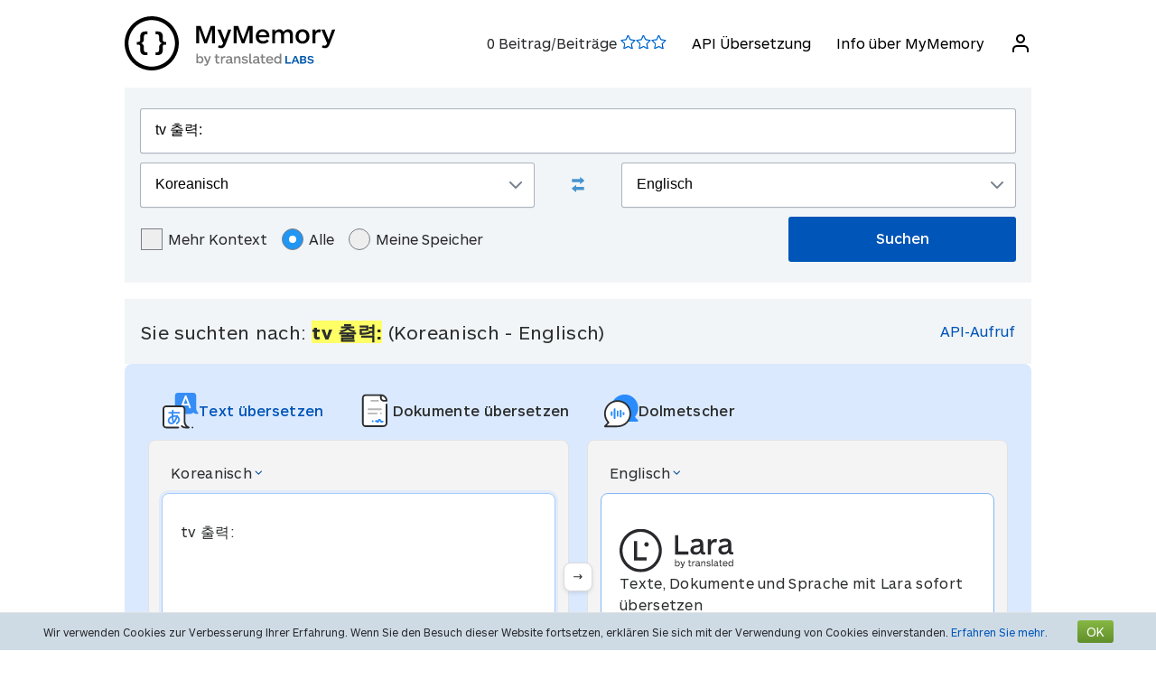

--- FILE ---
content_type: text/html; charset=UTF-8
request_url: https://mymemory.translated.net/de/Koreanisch/Englisch/tv-%EC%B6%9C%EB%A0%A5%3A
body_size: 11352
content:
<html lang="de">
<head>
    <title>Tv 출력: - Koreanisch - Englisch Übersetzung und Beispiele</title>
    <meta http-equiv="Content-Type" content="text/html;charset=UTF-8"/>
    <meta http-equiv="content-language" content="de"/>
        <meta name="viewport" content="width=device-width"/>
    <meta name="robots" content="index, follow">    <link rel="canonical" href="https://mymemory.translated.net/de/Koreanisch/Englisch/tv-%EC%B6%9C%EB%A0%A5%3A"/>
        <link rel="apple-touch-icon" sizes="180x180" href="/public/img/favicon-16x16.png">
    <link rel="icon" type="image/png" sizes="32x32" href="/public/img/favicon-32x32.png">
    <link rel="icon" type="image/png" sizes="16x16" href="/public/img/favicon-16x16.png">
    <link rel="mask-icon" href="/public/img/safari-pinned-tab.svg" color="#5bbad5">
    <meta name="msapplication-TileColor" content="#da532c">
    <meta name="theme-color" content="#ffffff">
    <link href="/public/css/src/mym-translated.css?v=20191128" rel="stylesheet" type="text/css"/>
    <!-- Google Tag Manager -->
        <script>(function(w,d,s,l,i){w[l]=w[l]||[];w[l].push({'gtm.start':
        new Date().getTime(),event:'gtm.js'});var f=d.getElementsByTagName(s)[0],
        j=d.createElement(s),dl=l!='dataLayer'?'&l='+l:'';j.async=true;j.src=
        'https://www.googletagmanager.com/gtm.js?id='+i+dl;f.parentNode.insertBefore(j,f);
        })(window,document,'script','dataLayer','GTM-5M6Q96G');</script>
        <!-- End Google Tag Manager --></head>

<body class="s" data-ui-lang="de">
<!-- Google Tag Manager (noscript) -->
        <noscript><iframe src="https://www.googletagmanager.com/ns.html?id=GTM-5M6Q96G"
        height="0" width="0" style="display:none;visibility:hidden"></iframe></noscript>
        <!-- End Google Tag Manager (noscript) --><header class="header--standard header header--not-bottom header--pinned header--top">
    <div class="layout layout--norow">
        <a href="https://mymemory.translated.net" class="logo">
            <img src="/public/img/mym_logo_horizontal.svg" class="img-logo" />
        </a>
        <input id="input-hamburger" type="checkbox" />
        <label for="input-hamburger"><i class="icon  ">
                <svg width="24px" height="24px" viewBox="0 0 24 24" version="1.1" xmlns="http://www.w3.org/2000/svg" xmlns:xlink="http://www.w3.org/1999/xlink"><g stroke="none" strokewidth="1" class="icon__fill" fill-rule="evenodd">
                        <path d="M3,13 C2.44771525,13 2,12.5522847 2,12 C2,11.4477153 2.44771525,11 3,11 L21,11 C21.5522847,11 22,11.4477153 22,12 C22,12.5522847 21.5522847,13 21,13 L3,13 Z M3,7 C2.44771525,7 2,6.55228475 2,6 C2,5.44771525 2.44771525,5 3,5 L21,5 C21.5522847,5 22,5.44771525 22,6 C22,6.55228475 21.5522847,7 21,7 L3,7 Z M3,19 C2.44771525,19 2,18.5522847 2,18 C2,17.4477153 2.44771525,17 3,17 L21,17 C21.5522847,17 22,17.4477153 22,18 C22,18.5522847 21.5522847,19 21,19 L3,19 Z" id="path-1"></path>
                    </g></svg></i><i class="icon  ">
                <svg width="24px" height="24px" viewBox="0 0 24 24" version="1.1" xmlns="http://www.w3.org/2000/svg" xmlns:xlink="http://www.w3.org/1999/xlink"><g stroke="none" strokewidth="1" class="icon__fill" fill-rule="evenodd">
                        <path d="M13.4142136,12 L18.7071068,17.2928932 C19.0976311,17.6834175 19.0976311,18.3165825 18.7071068,18.7071068 C18.3165825,19.0976311 17.6834175,19.0976311 17.2928932,18.7071068 L12,13.4142136 L6.70710678,18.7071068 C6.31658249,19.0976311 5.68341751,19.0976311 5.29289322,18.7071068 C4.90236893,18.3165825 4.90236893,17.6834175 5.29289322,17.2928932 L10.5857864,12 L5.29289322,6.70710678 C4.90236893,6.31658249 4.90236893,5.68341751 5.29289322,5.29289322 C5.68341751,4.90236893 6.31658249,4.90236893 6.70710678,5.29289322 L12,10.5857864 L17.2928932,5.29289322 C17.6834175,4.90236893 18.3165825,4.90236893 18.7071068,5.29289322 C19.0976311,5.68341751 19.0976311,6.31658249 18.7071068,6.70710678 L13.4142136,12 Z" id="path-1"></path>
                    </g></svg></i>
        </label>

        <nav>
            <ol>
                <li>
                    <span id="scored"></span>
                </li>
                                    <li><a href="/doc/spec.php">API Übersetzung</a></li>
                    <li><a href="/doc/">Info über MyMemory</a></li>
                
               <li id="userInfo" class="header__userInfo ">
    <a id="signin">
        <i class="icon">
            <svg width="24px" height="24px" viewBox="0 0 24 24" version="1.1" xmlns="http://www.w3.org/2000/svg" xmlns:xlink="http://www.w3.org/1999/xlink">
                <g stroke="none" strokewidth="1" class="icon__fill" fill-rule="evenodd">
                        <path d="M21,21 C21,21.5522847 20.5522847,22 20,22 C19.4477153,22 19,21.5522847 19,21 L19,19 C19,17.3431458 17.6568542,16 16,16 L8,16 C6.34314575,16 5,17.3431458 5,19 L5,21 C5,21.5522847 4.55228475,22 4,22 C3.44771525,22 3,21.5522847 3,21 L3,19 C3,16.2385763 5.23857625,14 8,14 L16,14 C18.7614237,14 21,16.2385763 21,19 L21,21 Z M12,12 C9.23857625,12 7,9.76142375 7,7 C7,4.23857625 9.23857625,2 12,2 C14.7614237,2 17,4.23857625 17,7 C17,9.76142375 14.7614237,12 12,12 Z M12,10 C13.6568542,10 15,8.65685425 15,7 C15,5.34314575 13.6568542,4 12,4 C10.3431458,4 9,5.34314575 9,7 C9,8.65685425 10.3431458,10 12,10 Z" id="path-1">
                        </path>
                    </g>
            </svg>
        </i>
        <span>Anmelden</span>
    </a>
</li>        </nav>
    </div>
</header>
<section class="section--overflow">
    <div class="layout">
        <div class="contact-form">
            <div class="select-with-icon__wrapper">
                <form action="/search.php" method="get" name="filter_form" id="f" class="row_form_inline">
                    <div class="input-area">
                        <input type="hidden" name="lang" value="de"/>
                        <input class="input2" id="text" name="q" type="text" value="tv 출력:">
                        <div class="source_target">
                            <div class="icon__wrapper select-with-icon__wrapper">
                                <select id="select_source_mm" name="sl">

                                    <option value="Autodetect">Automatische Erkennung</option><option value="------" disabled="disabled">------</option><option value="af-ZA">Afrikaans</option><option value="sq-AL">Albanisch</option><option value="am-ET">Amharisch</option><option value="ar-SA">Arabisch</option><option value="hy-AM">Armenisch</option><option value="az-AZ">Aserbaijanisch</option><option value="bjs-BB">Bajan</option><option value="rm-RO">Balkan Gipsy</option><option value="eu-ES">Baskisch</option><option value="bem-ZM">Bemba</option><option value="bn-IN">Bengali</option><option value="bi-VU">Bislama</option><option value="bs-BA">Bosnisch</option><option value="br-FR">Bretonisch</option><option value="bg-BG">Bulgarisch</option><option value="my-MM">Burmesisch</option><option value="ceb-PH">Cebuano</option><option value="ch-GU">Chamorro</option><option value="ny-MW">Chewa</option><option value="zh-TW">Chinesisch (Traditionell)</option><option value="zh-CN">Chinesisch (Vereinfacht)</option><option value="de-DE">Deutsch</option><option value="de-CH">Deutsch (Schweiz)</option><option value="dz-BT">Dzongkha</option><option value="da-DK">Dänisch</option><option value="en-GB">Englisch</option><option value="eo-EU">Esperanto</option><option value="et-EE">Estnisch</option><option value="fn-FNG">Fanagalo</option><option value="fi-FI">Finnisch</option><option value="fr-FR">Französisch</option><option value="fo-FO">Färöisch</option><option value="gl-ES">Galizisch</option><option value="ka-GE">Georgisch</option><option value="el-GR">Griechisch</option><option value="grc-GR">Griechisch (Klassisch)</option><option value="gu-IN">Gujarati</option><option value="ha-NE">Hausa</option><option value="haw-US">Hawaiisch</option><option value="he-IL">Hebräisch</option><option value="hi-IN">Hindi</option><option value="nl-NL">Holländisch</option><option value="id-ID">Indonesisch</option><option value="kl-GL">Inuktitut (Grönländisch)</option><option value="ga-IE">Irisch Gälisch</option><option value="is-IS">Isländisch</option><option value="it-IT">Italienisch</option><option value="ja-JP">Japanisch</option><option value="jv-ID">Javanisch</option><option value="yi-YD">Jiddish</option><option value="kea-CV">Kabverdisch</option><option value="kab-DZ">Kabylen</option><option value="kn-IN">Kanaresisch</option><option value="ca-ES">Katalanisch</option><option value="kk-KZ">Kazakh</option><option value="qu-PE">Ketschua</option><option value="km-KM">Khmer</option><option value="rw-RW">Kinyarwanda</option><option value="rn-BI">Kirundi</option><option value="zdj-KM">Komorisch (Ngazidja)</option><option value="cop-EG">Koptisch</option><option selected="selected" value="ko-KR">Koreanisch</option><option value="aig-AG">Kreolisch Englisch (Antigua und Barbuda)</option><option value="gcl-GD">Kreolisch Englisch (Grenadisch)</option><option value="gyn-GY">Kreolisch Englisch (Guyanisch)</option><option value="jam-JM">Kreolisch Englisch (Jamaikanisch)</option><option value="vic-US">Kreolisch Englisch (Jungferninseln)</option><option value="svc-VC">Kreolisch Englisch (Vinzentinisch)</option><option value="bah-BS">Kreolisch Englisch(Bahamas)</option><option value="ht-HT">Kreolisch Französisch (Haitianisch)</option><option value="acf-LC">Kreolisch Französisch (Saint Lucianisch)</option><option value="crs-SC">Kreolisch Französisch (Seselwa)</option><option value="pov-GW">Kreolisch Portugiesisch (Oberguinea )</option><option value="hr-HR">Kroatisch</option><option value="ku-TR">Kurdisch</option><option value="ckb-IQ">Kurdisch Sorani</option><option value="ky-KG">Kyrgyz</option><option value="lo-LA">Lao</option><option value="la-VA">Latein</option><option value="lv-LV">Lettisch</option><option value="lt-LT">Litauisch</option><option value="lb-LU">Luxemburgisch</option><option value="mg-MG">Madagassisch</option><option value="ms-MY">Malaysisch</option><option value="dv-MV">Maledivisch</option><option value="mt-MT">Maltesisch</option><option value="gv-IM">Manx Gälisch</option><option value="mi-NZ">Maori</option><option value="mh-MH">Marshallesisch</option><option value="mk-MK">Mazedonisch</option><option value="men-SL">Mende</option><option value="mn-MN">Mongolisch</option><option value="mfe-MU">Morisyen</option><option value="ne-NP">Nepalesisch </option><option value="niu-NU">Niueanisch</option><option value="no-NO">Norwegisch</option><option value="ur-PK">Pakistanisch</option><option value="pau-PW">Palauisch</option><option value="pa-IN">Panjabi</option><option value="pap-CW">Papiamentu</option><option value="ps-PK">Pashto</option><option value="fa-IR">Persisch</option><option value="pis-SB">Pijin</option><option value="pl-PL">Polnisch</option><option value="pt-PT">Portugiesisch</option><option value="pot-US">Potawatomi</option><option value="ro-RO">Rumänisch</option><option value="ru-RU">Russisch</option><option value="sm-WS">Samoanisch</option><option value="sg-CF">Sango</option><option value="gd-GB">Schottisch Gälisch</option><option value="sv-SE">Schwedisch</option><option value="sr-RS">Serbisch</option><option value="sn-ZW">Shona</option><option value="si-LK">Sinhala</option><option value="sk-SK">Slowakisch</option><option value="sl-SI">Slowenisch</option><option value="so-SO">Somali</option><option value="st-ST">Sotho, Süden</option><option value="es-ES">Spanisch</option><option value="srn-SR">Sranantongo</option><option value="sw-SZ">Swahili</option><option value="syc-TR">Syrisch (Aramäisch)</option><option value="tg-TJ">Tadschik</option><option value="tl-PH">Tagalog</option><option value="tmh-DZ">Tamashek (Tuareg)</option><option value="ta-LK">Tamilisch</option><option value="te-IN">Telugu</option><option value="tet-TL">Tetum</option><option value="th-TH">Thai</option><option value="bo-CN">Tibetisch</option><option value="ti-TI">Tigrinya</option><option value="tpi-PG">Tok Pisin</option><option value="tkl-TK">Tokelauisch </option><option value="to-TO">Tongaisch</option><option value="cs-CZ">Tschechisch</option><option value="tn-BW">Tswana</option><option value="tk-TM">Turkmenisch</option><option value="tvl-TV">Tuvaluan</option><option value="tr-TR">Türkisch</option><option value="uk-UA">Ukrainisch</option><option value="ppk-ID">Uma</option><option value="hu-HU">Ungarisch</option><option value="uz-UZ">Usbekisch</option><option value="vi-VN">Vietnamesisch</option><option value="cy-GB">Walisisch</option><option value="wls-WF">Wallisianisch</option><option value="be-BY">Weißrussisch</option><option value="wo-SN">Wolof</option><option value="xh-ZA">Xhosa</option><option value="zu-ZA">Zulu</option>                                </select>
                                <div class="select-with-icon__right-icon">
                                    <svg width="14px" height="8px" viewBox="0 0 14 8"><g stroke="none" stroke-width="1" class="icon__fill" fill-rule="evenodd"><g transform="translate(-5.000000, -8.000000)" fill-rule="nonzero"><path d="M17.2928932,8.29289322 C17.6834175,7.90236893 18.3165825,7.90236893 18.7071068,8.29289322 C19.0976311,8.68341751 19.0976311,9.31658249 18.7071068,9.70710678 L12.7071068,15.7071068 C12.3165825,16.0976311 11.6834175,16.0976311 11.2928932,15.7071068 L5.29289322,9.70710678 C4.90236893,9.31658249 4.90236893,8.68341751 5.29289322,8.29289322 C5.68341751,7.90236893 6.31658249,7.90236893 6.70710678,8.29289322 L12,13.5857864 L17.2928932,8.29289322 Z"></path></g></g></svg>
                                </div>
                            </div>
                            <div class="swap-language"><span class="icon-swap" id="swp-language"></span></div>
                            <div class="icon__wrapper select-with-icon__wrapper">
                                <select id="select_target_mm" name="tl">
                                    <option value="af-ZA">Afrikaans</option><option value="sq-AL">Albanisch</option><option value="am-ET">Amharisch</option><option value="ar-SA">Arabisch</option><option value="hy-AM">Armenisch</option><option value="az-AZ">Aserbaijanisch</option><option value="bjs-BB">Bajan</option><option value="rm-RO">Balkan Gipsy</option><option value="eu-ES">Baskisch</option><option value="bem-ZM">Bemba</option><option value="bn-IN">Bengali</option><option value="bi-VU">Bislama</option><option value="bs-BA">Bosnisch</option><option value="br-FR">Bretonisch</option><option value="bg-BG">Bulgarisch</option><option value="my-MM">Burmesisch</option><option value="ceb-PH">Cebuano</option><option value="ch-GU">Chamorro</option><option value="ny-MW">Chewa</option><option value="zh-TW">Chinesisch (Traditionell)</option><option value="zh-CN">Chinesisch (Vereinfacht)</option><option value="de-DE">Deutsch</option><option value="de-CH">Deutsch (Schweiz)</option><option value="dz-BT">Dzongkha</option><option value="da-DK">Dänisch</option><option selected="selected" value="en-GB">Englisch</option><option value="eo-EU">Esperanto</option><option value="et-EE">Estnisch</option><option value="fn-FNG">Fanagalo</option><option value="fi-FI">Finnisch</option><option value="fr-FR">Französisch</option><option value="fo-FO">Färöisch</option><option value="gl-ES">Galizisch</option><option value="ka-GE">Georgisch</option><option value="el-GR">Griechisch</option><option value="grc-GR">Griechisch (Klassisch)</option><option value="gu-IN">Gujarati</option><option value="ha-NE">Hausa</option><option value="haw-US">Hawaiisch</option><option value="he-IL">Hebräisch</option><option value="hi-IN">Hindi</option><option value="nl-NL">Holländisch</option><option value="id-ID">Indonesisch</option><option value="kl-GL">Inuktitut (Grönländisch)</option><option value="ga-IE">Irisch Gälisch</option><option value="is-IS">Isländisch</option><option value="it-IT">Italienisch</option><option value="ja-JP">Japanisch</option><option value="jv-ID">Javanisch</option><option value="yi-YD">Jiddish</option><option value="kea-CV">Kabverdisch</option><option value="kab-DZ">Kabylen</option><option value="kn-IN">Kanaresisch</option><option value="ca-ES">Katalanisch</option><option value="kk-KZ">Kazakh</option><option value="qu-PE">Ketschua</option><option value="km-KM">Khmer</option><option value="rw-RW">Kinyarwanda</option><option value="rn-BI">Kirundi</option><option value="zdj-KM">Komorisch (Ngazidja)</option><option value="cop-EG">Koptisch</option><option value="ko-KR">Koreanisch</option><option value="aig-AG">Kreolisch Englisch (Antigua und Barbuda)</option><option value="gcl-GD">Kreolisch Englisch (Grenadisch)</option><option value="gyn-GY">Kreolisch Englisch (Guyanisch)</option><option value="jam-JM">Kreolisch Englisch (Jamaikanisch)</option><option value="vic-US">Kreolisch Englisch (Jungferninseln)</option><option value="svc-VC">Kreolisch Englisch (Vinzentinisch)</option><option value="bah-BS">Kreolisch Englisch(Bahamas)</option><option value="ht-HT">Kreolisch Französisch (Haitianisch)</option><option value="acf-LC">Kreolisch Französisch (Saint Lucianisch)</option><option value="crs-SC">Kreolisch Französisch (Seselwa)</option><option value="pov-GW">Kreolisch Portugiesisch (Oberguinea )</option><option value="hr-HR">Kroatisch</option><option value="ku-TR">Kurdisch</option><option value="ckb-IQ">Kurdisch Sorani</option><option value="ky-KG">Kyrgyz</option><option value="lo-LA">Lao</option><option value="la-VA">Latein</option><option value="lv-LV">Lettisch</option><option value="lt-LT">Litauisch</option><option value="lb-LU">Luxemburgisch</option><option value="mg-MG">Madagassisch</option><option value="ms-MY">Malaysisch</option><option value="dv-MV">Maledivisch</option><option value="mt-MT">Maltesisch</option><option value="gv-IM">Manx Gälisch</option><option value="mi-NZ">Maori</option><option value="mh-MH">Marshallesisch</option><option value="mk-MK">Mazedonisch</option><option value="men-SL">Mende</option><option value="mn-MN">Mongolisch</option><option value="mfe-MU">Morisyen</option><option value="ne-NP">Nepalesisch </option><option value="niu-NU">Niueanisch</option><option value="no-NO">Norwegisch</option><option value="ur-PK">Pakistanisch</option><option value="pau-PW">Palauisch</option><option value="pa-IN">Panjabi</option><option value="pap-CW">Papiamentu</option><option value="ps-PK">Pashto</option><option value="fa-IR">Persisch</option><option value="pis-SB">Pijin</option><option value="pl-PL">Polnisch</option><option value="pt-PT">Portugiesisch</option><option value="pot-US">Potawatomi</option><option value="ro-RO">Rumänisch</option><option value="ru-RU">Russisch</option><option value="sm-WS">Samoanisch</option><option value="sg-CF">Sango</option><option value="gd-GB">Schottisch Gälisch</option><option value="sv-SE">Schwedisch</option><option value="sr-RS">Serbisch</option><option value="sn-ZW">Shona</option><option value="si-LK">Sinhala</option><option value="sk-SK">Slowakisch</option><option value="sl-SI">Slowenisch</option><option value="so-SO">Somali</option><option value="st-ST">Sotho, Süden</option><option value="es-ES">Spanisch</option><option value="srn-SR">Sranantongo</option><option value="sw-SZ">Swahili</option><option value="syc-TR">Syrisch (Aramäisch)</option><option value="tg-TJ">Tadschik</option><option value="tl-PH">Tagalog</option><option value="tmh-DZ">Tamashek (Tuareg)</option><option value="ta-LK">Tamilisch</option><option value="te-IN">Telugu</option><option value="tet-TL">Tetum</option><option value="th-TH">Thai</option><option value="bo-CN">Tibetisch</option><option value="ti-TI">Tigrinya</option><option value="tpi-PG">Tok Pisin</option><option value="tkl-TK">Tokelauisch </option><option value="to-TO">Tongaisch</option><option value="cs-CZ">Tschechisch</option><option value="tn-BW">Tswana</option><option value="tk-TM">Turkmenisch</option><option value="tvl-TV">Tuvaluan</option><option value="tr-TR">Türkisch</option><option value="uk-UA">Ukrainisch</option><option value="ppk-ID">Uma</option><option value="hu-HU">Ungarisch</option><option value="uz-UZ">Usbekisch</option><option value="vi-VN">Vietnamesisch</option><option value="cy-GB">Walisisch</option><option value="wls-WF">Wallisianisch</option><option value="be-BY">Weißrussisch</option><option value="wo-SN">Wolof</option><option value="xh-ZA">Xhosa</option><option value="zu-ZA">Zulu</option>                                </select>
                                <div class=" select-with-icon__right-icon">
                                    <svg width="14px" height="8px" viewBox="0 0 14 8"><g stroke="none" stroke-width="1" class="icon__fill" fill-rule="evenodd"><g transform="translate(-5.000000, -8.000000)" fill-rule="nonzero"><path d="M17.2928932,8.29289322 C17.6834175,7.90236893 18.3165825,7.90236893 18.7071068,8.29289322 C19.0976311,8.68341751 19.0976311,9.31658249 18.7071068,9.70710678 L12.7071068,15.7071068 C12.3165825,16.0976311 11.6834175,16.0976311 11.2928932,15.7071068 L5.29289322,9.70710678 C4.90236893,9.31658249 4.90236893,8.68341751 5.29289322,8.29289322 C5.68341751,7.90236893 6.31658249,7.90236893 6.70710678,8.29289322 L12,13.5857864 L17.2928932,8.29289322 Z"></path></g></g></svg>
                                </div>
                            </div>
                        </div>
                        <div class="search-area">
                            <div class="advanced-search-radio hidemobile">
                                <label class="container">Mehr Kontext                                    <input type="checkbox" id="concordancer_check" name="concordancer"  value="1" >
                                    <span class="checkmark"></span>
                                </label>
                                    <label class="container">Alle                                        <input id="concordancer_radio" type=radio name="ownerFilter" value="all" checked/>
                                        <span class="radiobtn"></span>
                                    </label>                        
                                    <label class="container">Meine Speicher                                        <input id="concordancer_radio" type=radio name="ownerFilter" id="only-my-memory" value="mine" />
                                        <span class="radiobtn"></span>
                                    </label>
                                  

                            </div>
                            <input id="search-button" class="button search-button--results" type="submit" value="Suchen"/>
                        </div>
                    </div>
                </form>
            </div>
        </div>
    </div>
</section>

<section class="section--overflow">
    </section>

<section class="section--overflow distance--top-18">
    <div class="layout">
        <div class="contact-form">
            <div id="box_search_title" class="adshook">
                <a name="search" class="search_again_anchor hidedesktop"></a>
                <h1 class="search_title">Sie suchten nach: <i>tv 출력:</i> (Koreanisch  - Englisch) </h1>
                <ul class="mn2liv hidemobile">
                    <li><a rel="nofollow" target="_blank" href="https://api.mymemory.translated.net/get?q=tv 출력:&langpair=ko|en">API-Aufruf</a></li>                    
                </ul>
            </div><!-- // - box_search_title -->
        </div>

    </div>
</section>

<script>
    document.getElementById("text").value = "tv 출력:";
</script>

<section lang="layout--overflow">
<div class="layout">
<head>
  <meta charset="utf-8">
  <meta name="viewport" content="width=device-width, initial-scale=1">
  <link rel="stylesheet" href="https://mymemory.translated.net/public/css/src/lara-style.css">
</head>

<div class="feature-container">
  <div class="lara-menu-feature">
    <a href="https://laratranslate.com/übersetzer?sourceApp=mymemory" target="_blank" class="lara-item-feature">
        <img src="https://mymemory.translated.net/public/img/translate-icon.svg" alt="Übersetzer" />
	    <p class="lara-item-text-feature-first">
        <span class="desktop-text">Text übersetzen</span>
        <span class="mobile-text">Text</span>
      </p>
    </a>
    <a href="https://laratranslate.com/übersetzer/dokument?sourceApp=mymemory" target="_blank" class="lara-item-feature">
            <img src="https://mymemory.translated.net/public/img/document-icon.svg" alt="Übersetzer dokument" />
	    <p class="lara-item-text-feature-second">
        <span class="desktop-text">Dokumente übersetzen</span>
        <span class="mobile-text">Dok.</span>
      </p>
    </a>
    <a href="https://laralive.com/übersetzer/dolmetscherin?sourceApp=mymemory" target="_blank" class="lara-item-feature">
            <img src="https://mymemory.translated.net/public/img/chat-icon.svg" alt="Übersetzer dolmetscherin" />
	    <p class="lara-item-text-feature-third">
        <span class="desktop-text">Dolmetscher</span>
        <span class="mobile-text">Sprache</span>
      </p>
    </a>
  </div>
  <div class="feature-translator-container"
    onclick="window.location.href='https://laratranslate.com/übersetzer?sourceApp=mymemory&source=ko&target=en&text=tv 출력:';"
    style="cursor: pointer;">
    <div class="translator-card-item">
      <a href="https://laratranslate.com/übersetzer?sourceApp=mymemory&source=ko&target=en&text=tv 출력:"
        class="translator-card-item-text" onclick="event.stopPropagation();">
        <p>Koreanisch</p>
              <img src="https://mymemory.translated.net/public/img/chevron-icon.svg" alt="Übersetzer" />
      </a>
      <div class="translator-card-item-source">
        <p>tv 출력:</p>
      </div>
    </div>
    <div style="position: relative;">
      <div class="translator-card-arrow">
              <img src="https://mymemory.translated.net/public/img/arrow.svg" alt="Übersetzer" />
      </div>
    </div>
    <div class="translator-card-item-second">
      <a href="https://laratranslate.com/übersetzer?sourceApp=mymemory&source=ko&target=en&text=tv 출력:"
        class="translator-card-item-text" onclick="event.stopPropagation();">
        <p>Englisch</p>
              <img src="https://mymemory.translated.net/public/img/chevron-icon.svg" alt="Übersetzer" />
      </a>
      <div class="translator-card-item-target">
        <div class="translator-card-item-target-content">
                    <img src="https://mymemory.translated.net/public/img/lara-logo.svg" alt="Übersetzer" />
		<div class="translator-card-item-target-text">
            <p>Texte, Dokumente und Sprache mit Lara sofort übersetzen</p>
          </div>
          <a href="https://laratranslate.com/übersetzer?sourceApp=mymemory&source=ko&target=en&text=tv 출력:" class="translator-button"
            onclick="event.stopPropagation();">Jetzt übersetzen</a>
        </div>
      </div>
    </div>
  </div>
</div>
</div>
</section>






    

    
    <section lang="layout--overflow">
        <div class="layout">
            <div class="human_trans_area">
            <div class="cl"></div>
                <div class=" layout__row row_container">
                    <h2>Menschliche Beiträge</h2>

                </div>
                <div class="layout__row row_container">
                    <p class="st">Von professionellen Übersetzern, Unternehmen, Websites und kostenlos verfügbaren Übersetzungsdatenbanken.</p>
                    <p class="add"><span class="icon-plus"></span><a class="trs">Übersetzung hinzufügen</a></p>
                </div>

                <div class="cl" id="output2"></div>

                <div class="row_container res_container layout__row hidemobile">
                    <div class="auto_cell auto_cell__title layout__col-4 layout__col-sm-12 layout__col-xs-12"><h3 >Koreanisch</h3></div>
                    <div class="auto_cell auto_cell__title layout__col-4 layout__col-sm-12 layout__col-xs-12"><h3 >Englisch</h3></div>
                    <div class="auto_cell auto_cell__title layout__col-4 layout__col-sm-12 layout__col-xs-12"><h3 >Info</h3></div>
                </div>
                <div>
                    <div id="insertArea" class="layout__row row_container">
                    </div>
                </div>


            <span id="results3"></span>

            <div id='resall'>
                <span id="results2"></span>
                                                <div class='res_row' data-id="460069418" data-twins="" data-twins-string="[]" data-id-customer="Public Web"  data-rating="5" data-source="Korean" data-target="English" >
                                            <div class="cl"></div><div class="ls">
                                                        <div class="res_container layout__row">
                                <!-- source segment -->
                                <div class='res_cell source layout__col-4 layout__col-sm-12 layout__col-xs-12'style="; word-break: break-word;">
                                    <h3 class="hidedesktop" >Koreanisch</h3>
                                    <p class="big" >
                                                                                <span class="text"><span style="background-color: #ffff66;">tv 출력:</span></span>
                                        
                                    </p></div>
                                <!-- translated segment -->
                                <div class='res_cell target layout__col-4 layout__col-sm-12 layout__col-xs-12' style="; word-break: break-word;">
                                    <h3 class="hidedesktop" >Englisch</h3>
                                    <p class="big" >
                                                                                <span class="text">tv output:</span>
                                                                              
                                                                                                                                    </span>
                                    </p>
                                </div>
                                <!-- segment info -->
                                <div style="" class="dtl info layout__col-4 layout__col-sm-12 layout__col-xs-12">
                                    <p class="box"  >
                                                        <span>Letzte Aktualisierung:                                                            <span style="font-size:inherit;">2024-04-13</span>
                                                        <br/>
                                                            <span style="display:inline-block" class="sizereset">
                                                                Nutzungshäufigkeit:                                                                 1                                                                <br/>
                                                                Qualität:                                                                <span class="Q"></span>
                                                            </span>
                                        <b><font size="2">

                                                                                            </font>
                                        </b>
                                        </span>
                                    </p>
                                </div>
                            </div>
                        </div>

                                    </div>
                

                                    <div class='res_row' data-id="461313968" data-twins="461313969,461313970,461313971,461313972,461313973,462883091,462883092,462883093,462883094,462883095,462883096,462883079,462883080,462883081,462883082,462883083,462883084,462883085,462883086,462883087,462883088,462883089,462883090,462883077,462883078,462883069,462883070,462883071,462883072,462883073,462883074,462883067,462883068,462883075,462883076,462882986,462882987,462882990,462882988,462882991,462882989,462882985,462882984,462882974,462882975,462882978,462882968,462882971,462882979,462882983,462882969,462882972,462882973,462882976,462882982,462882970,462882977,462882980,462882981,462882962,462882963,462882964,462882965,462882966,462882967,462882660,462882661,462882662,462882663,462882664,462882665,462882654,462882655,462882656,462882657,462882658,462882659,462882648,462882649,462882650,462882651,462882652,462882653,462882641,462882642,462882643,462882644,462882645,462882646,462882636,462882637" data-twins-string="{&quot;461313969&quot;:&quot;Public Web&quot;,&quot;461313970&quot;:&quot;Public Web&quot;,&quot;461313971&quot;:&quot;Public Web&quot;,&quot;461313972&quot;:&quot;Public Web&quot;,&quot;461313973&quot;:&quot;Public Web&quot;,&quot;462883091&quot;:&quot;Public Web&quot;,&quot;462883092&quot;:&quot;Public Web&quot;,&quot;462883093&quot;:&quot;Public Web&quot;,&quot;462883094&quot;:&quot;Public Web&quot;,&quot;462883095&quot;:&quot;Public Web&quot;,&quot;462883096&quot;:&quot;Public Web&quot;,&quot;462883079&quot;:&quot;Public Web&quot;,&quot;462883080&quot;:&quot;Public Web&quot;,&quot;462883081&quot;:&quot;Public Web&quot;,&quot;462883082&quot;:&quot;Public Web&quot;,&quot;462883083&quot;:&quot;Public Web&quot;,&quot;462883084&quot;:&quot;Public Web&quot;,&quot;462883085&quot;:&quot;Public Web&quot;,&quot;462883086&quot;:&quot;Public Web&quot;,&quot;462883087&quot;:&quot;Public Web&quot;,&quot;462883088&quot;:&quot;Public Web&quot;,&quot;462883089&quot;:&quot;Public Web&quot;,&quot;462883090&quot;:&quot;Public Web&quot;,&quot;462883077&quot;:&quot;Public Web&quot;,&quot;462883078&quot;:&quot;Public Web&quot;,&quot;462883069&quot;:&quot;Public Web&quot;,&quot;462883070&quot;:&quot;Public Web&quot;,&quot;462883071&quot;:&quot;Public Web&quot;,&quot;462883072&quot;:&quot;Public Web&quot;,&quot;462883073&quot;:&quot;Public Web&quot;,&quot;462883074&quot;:&quot;Public Web&quot;,&quot;462883067&quot;:&quot;Public Web&quot;,&quot;462883068&quot;:&quot;Public Web&quot;,&quot;462883075&quot;:&quot;Public Web&quot;,&quot;462883076&quot;:&quot;Public Web&quot;,&quot;462882986&quot;:&quot;Public Web&quot;,&quot;462882987&quot;:&quot;Public Web&quot;,&quot;462882990&quot;:&quot;Public Web&quot;,&quot;462882988&quot;:&quot;Public Web&quot;,&quot;462882991&quot;:&quot;Public Web&quot;,&quot;462882989&quot;:&quot;Public Web&quot;,&quot;462882985&quot;:&quot;Public Web&quot;,&quot;462882984&quot;:&quot;Public Web&quot;,&quot;462882974&quot;:&quot;Public Web&quot;,&quot;462882975&quot;:&quot;Public Web&quot;,&quot;462882978&quot;:&quot;Public Web&quot;,&quot;462882968&quot;:&quot;Public Web&quot;,&quot;462882971&quot;:&quot;Public Web&quot;,&quot;462882979&quot;:&quot;Public Web&quot;,&quot;462882983&quot;:&quot;Public Web&quot;,&quot;462882969&quot;:&quot;Public Web&quot;,&quot;462882972&quot;:&quot;Public Web&quot;,&quot;462882973&quot;:&quot;Public Web&quot;,&quot;462882976&quot;:&quot;Public Web&quot;,&quot;462882982&quot;:&quot;Public Web&quot;,&quot;462882970&quot;:&quot;Public Web&quot;,&quot;462882977&quot;:&quot;Public Web&quot;,&quot;462882980&quot;:&quot;Public Web&quot;,&quot;462882981&quot;:&quot;Public Web&quot;,&quot;462882962&quot;:&quot;Public Web&quot;,&quot;462882963&quot;:&quot;Public Web&quot;,&quot;462882964&quot;:&quot;Public Web&quot;,&quot;462882965&quot;:&quot;Public Web&quot;,&quot;462882966&quot;:&quot;Public Web&quot;,&quot;462882967&quot;:&quot;Public Web&quot;,&quot;462882660&quot;:&quot;Public Web&quot;,&quot;462882661&quot;:&quot;Public Web&quot;,&quot;462882662&quot;:&quot;Public Web&quot;,&quot;462882663&quot;:&quot;Public Web&quot;,&quot;462882664&quot;:&quot;Public Web&quot;,&quot;462882665&quot;:&quot;Public Web&quot;,&quot;462882654&quot;:&quot;Public Web&quot;,&quot;462882655&quot;:&quot;Public Web&quot;,&quot;462882656&quot;:&quot;Public Web&quot;,&quot;462882657&quot;:&quot;Public Web&quot;,&quot;462882658&quot;:&quot;Public Web&quot;,&quot;462882659&quot;:&quot;Public Web&quot;,&quot;462882648&quot;:&quot;Public Web&quot;,&quot;462882649&quot;:&quot;Public Web&quot;,&quot;462882650&quot;:&quot;Public Web&quot;,&quot;462882651&quot;:&quot;Public Web&quot;,&quot;462882652&quot;:&quot;Public Web&quot;,&quot;462882653&quot;:&quot;Public Web&quot;,&quot;462882641&quot;:&quot;Public Web&quot;,&quot;462882642&quot;:&quot;Public Web&quot;,&quot;462882643&quot;:&quot;Public Web&quot;,&quot;462882644&quot;:&quot;Public Web&quot;,&quot;462882645&quot;:&quot;Public Web&quot;,&quot;462882646&quot;:&quot;Public Web&quot;,&quot;462882636&quot;:&quot;Public Web&quot;,&quot;462882637&quot;:&quot;Public Web&quot;}" data-id-customer="Public Web"  data-rating="5" data-source="Korean" data-target="English" >
                                            <div class="cl"></div><div class="ls">
                                                        <div class="res_container layout__row">
                                <!-- source segment -->
                                <div class='res_cell source layout__col-4 layout__col-sm-12 layout__col-xs-12'style="; word-break: break-word;">
                                    <h3 class="hidedesktop" >Koreanisch</h3>
                                    <p class="big" >
                                                                                <span class="text">tv 튜너</span>
                                        
                                    </p></div>
                                <!-- translated segment -->
                                <div class='res_cell target layout__col-4 layout__col-sm-12 layout__col-xs-12' style="; word-break: break-word;">
                                    <h3 class="hidedesktop" >Englisch</h3>
                                    <p class="big" >
                                                                                <span class="text">tv tuner</span>
                                                                              
                                                                                                                                    </span>
                                    </p>
                                </div>
                                <!-- segment info -->
                                <div style="" class="dtl info layout__col-4 layout__col-sm-12 layout__col-xs-12">
                                    <p class="box"  >
                                                        <span>Letzte Aktualisierung:                                                            <span style="font-size:inherit;">2024-04-13</span>
                                                        <br/>
                                                            <span style="display:inline-block" class="sizereset">
                                                                Nutzungshäufigkeit:                                                                 92                                                                <br/>
                                                                Qualität:                                                                <span class="Q"></span>
                                                            </span>
                                        <b><font size="2">

                                                                                            </font>
                                        </b>
                                        </span>
                                    </p>
                                </div>
                            </div>
                        </div>

                                    </div>
                

                                    <div class='res_row' data-id="427042656" data-twins="427026946,427026945" data-twins-string="{&quot;427026946&quot;:&quot;Wikipedia&quot;,&quot;427026945&quot;:&quot;Wikipedia&quot;}" data-id-customer="Wikipedia"  data-rating="5" data-source="Korean" data-target="English" >
                                            <div class="cl"></div><div class="ls">
                                                        <div class="res_container layout__row">
                                <!-- source segment -->
                                <div class='res_cell source layout__col-4 layout__col-sm-12 layout__col-xs-12'style="; word-break: break-word;">
                                    <h3 class="hidedesktop" >Koreanisch</h3>
                                    <p class="big" >
                                                                                <span class="text">출</span>
                                        
                                    </p></div>
                                <!-- translated segment -->
                                <div class='res_cell target layout__col-4 layout__col-sm-12 layout__col-xs-12' style="; word-break: break-word;">
                                    <h3 class="hidedesktop" >Englisch</h3>
                                    <p class="big" >
                                                                                <span class="text">hri</span>
                                                                              
                                                                                                                                    </span>
                                    </p>
                                </div>
                                <!-- segment info -->
                                <div style="" class="dtl info layout__col-4 layout__col-sm-12 layout__col-xs-12">
                                    <p class="box"  >
                                                        <span>Letzte Aktualisierung:                                                            <span style="font-size:inherit;">2013-07-10</span>
                                                        <br/>
                                                            <span style="display:inline-block" class="sizereset">
                                                                Nutzungshäufigkeit:                                                                 3                                                                <br/>
                                                                Qualität:                                                                <span class="Q"></span>
                                                            </span>
                                        <b><font size="2">

                                                <br/>Referenz: <span class="sizereset"><a rel="nofollow" href="https://www.wikipedia.org/" target="_blank" ><span  class="schema_author">Wikipedia</span></a></span>                                            </font>
                                        </b>
                                        </span>
                                    </p>
                                </div>
                            </div>
                        </div>

                                    </div>
                

            <section class="layout-overflow">
                <div class="layout">
                    <div class="human_trans_area">
                        <div class="layout__row row_container" style="justify-content: center">
                            <p class="add"><span class="icon-plus"></span><a class="trs">Übersetzung hinzufügen</a></p>
                        </div>
                    </div>
                </div>
            </section>
            <div class="cl"></div>

            <!-- Pie di pagina -->
            <input type="hidden" name="app_segment" id="app_new_segment" value=""/>
            <input type="hidden" name="app_segment" id="app_old_segment" value=""/>
        </div>
    </div>
    </div>
</section>

<section class="section--overflow">
    <div class="layout">
<head>
  <meta charset="utf-8">
  <meta name="viewport" content="width=device-width, initial-scale=1">
  <link rel="stylesheet" href="https://mymemory.translated.net/public/css/src/lara-style.css">

</head>

<div class="banner-container" onclick="window.open('https://laratranslate.com/übersetzer?sourceApp=mymemory', '_blank');" style="cursor: pointer;">
     <img class="banner-bg" src="https://mymemory.translated.net/public/img/devices-screenshots/de-DE.png"
	alt="Lara Translate app interface on multiple devices" />
  <div class="banner">
        <img src="https://mymemory.translated.net/public/img/lara-logo.svg" alt="Lara Translate Official Logo" />
	  <h2 class="banner-title">Die zuverlässigste Übersetzerin der Welt</h2>
    <p class="banner-text">Genaue Text-, Dokumenten- und Sprachübersetzung</p>
    <a href="https://laratranslate.com/übersetzer?sourceApp=mymemory" target="_blank" class="banner-button" onclick="event.stopPropagation();">
      Lara kostenlos nutzen
    </a>
  </div>
</div>
</div>
</section>

<section class="section--overflow">
    <div class="layout">
        <div class="layout__row layout__row--center ">
            <div class="layout__col-12 layout__col-xs-12">
                <div class="hero-text hero-text--center distance--top-42 distance--bottom--18">
                    <h3>
                        Eine bessere Übersetzung mit<br/><span id="segcounter">
			<b> 9,466,624,482 </b>
                </span>menschlichen Beiträgen                    </h3>
                </div>
            </div>
        </div>
    </div>
</section>
<section class="section--overflow distance--top-18">
    <div class="layout">

            </div>
</section>
<section class="section--overflow distance--top-18">
    <div class="layout">
        <h6>
            Benutzer bitten jetzt um Hilfe:        </h6>
        <br/>
        <div id="otherlinks" class="hidemobile">
            <a style="white-space: nowrap;" href="https://mymemory.translated.net/de/Bengali/Hindi/abandoned-due-to-rain"><b>abandoned due to rain</b>&nbsp;<small>(Bengali&gt;Hindi)</small></a><a style="white-space: nowrap;" href="https://mymemory.translated.net/de/Hindi/Englisch/time-se-kha-liya-kro-khana"><b>time se kha liya kro khana</b>&nbsp;<small>(Hindi&gt;Englisch)</small></a><a style="white-space: nowrap;" href="https://mymemory.translated.net/de/Englisch/Burmesisch/angela-%3A-am-i-disturbing-you"><b>angela : am i disturbing you</b>&nbsp;<small>(Englisch&gt;Burmesisch)</small></a><a style="white-space: nowrap;" href="https://mymemory.translated.net/de/Indonesisch/Englisch/komponen"><b>komponen</b>&nbsp;<small>(Indonesisch&gt;Englisch)</small></a><a style="white-space: nowrap;" href="https://mymemory.translated.net/de/Englisch/Russisch/magog"><b>magog</b>&nbsp;<small>(Englisch&gt;Russisch)</small></a><a style="white-space: nowrap;" href="https://mymemory.translated.net/de/Englisch/Tamilisch/according-to-you-what-kills-a-strong-relationship"><b>according to you what kills a strong relationship</b>&nbsp;<small>(Englisch&gt;Tamilisch)</small></a><a style="white-space: nowrap;" href="https://mymemory.translated.net/de/Holländisch/Französisch/lactaat"><b>lactaat</b>&nbsp;<small>(Holländisch&gt;Französisch)</small></a><a style="white-space: nowrap;" href="https://mymemory.translated.net/de/Chinesisch-(Vereinfacht)/Englisch/%E8%A6%8B"><b>見</b>&nbsp;<small>(Chinesisch (Vereinfacht)&gt;Englisch)</small></a><a style="white-space: nowrap;" href="https://mymemory.translated.net/de/Spanisch/Latein/este-es-el-pan-de-vida-y-el-caliz-de-salvaci%C3%B3n"><b>este es el pan de vida y el caliz de salvación</b>&nbsp;<small>(Spanisch&gt;Latein)</small></a><a style="white-space: nowrap;" href="https://mymemory.translated.net/de/Bengali/Französisch/go-home"><b>go home</b>&nbsp;<small>(Bengali&gt;Französisch)</small></a><a style="white-space: nowrap;" href="https://mymemory.translated.net/de/Englisch/Malaysisch/grey-areas"><b>grey areas</b>&nbsp;<small>(Englisch&gt;Malaysisch)</small></a><a style="white-space: nowrap;" href="https://mymemory.translated.net/de/Tschechisch/Bulgarisch/p%C5%99i%C5%99azen%C3%A9"><b>přiřazené</b>&nbsp;<small>(Tschechisch&gt;Bulgarisch)</small></a><a style="white-space: nowrap;" href="https://mymemory.translated.net/de/Englisch/Hindi/i-will-gone-to-school"><b>i will gone to school</b>&nbsp;<small>(Englisch&gt;Hindi)</small></a><a style="white-space: nowrap;" href="https://mymemory.translated.net/de/Spanisch/Ketschua/cuidar-el-mundo%2C-quechua-ecuador"><b>cuidar el mundo, quechua ecuador</b>&nbsp;<small>(Spanisch&gt;Ketschua)</small></a><a style="white-space: nowrap;" href="https://mymemory.translated.net/de/Latein/Englisch/quod-sic-mi-frater"><b>quod sic mi frater</b>&nbsp;<small>(Latein&gt;Englisch)</small></a><a style="white-space: nowrap;" href="https://mymemory.translated.net/de/Hindi/Englisch/mujhe-bata-sakti-ho"><b>mujhe bata sakti ho</b>&nbsp;<small>(Hindi&gt;Englisch)</small></a><a style="white-space: nowrap;" href="https://mymemory.translated.net/de/Latein/Portugiesisch/ad-primum"><b>ad primum</b>&nbsp;<small>(Latein&gt;Portugiesisch)</small></a><a style="white-space: nowrap;" href="https://mymemory.translated.net/de/Englisch/Malaysisch/through-the-window"><b>through the window</b>&nbsp;<small>(Englisch&gt;Malaysisch)</small></a><a style="white-space: nowrap;" href="https://mymemory.translated.net/de/Lettisch/Englisch/nodro%C5%A1in%C4%81mais"><b>nodrošināmais</b>&nbsp;<small>(Lettisch&gt;Englisch)</small></a><a style="white-space: nowrap;" href="https://mymemory.translated.net/de/Dänisch/Englisch/livscyklusmetodologi"><b>livscyklusmetodologi</b>&nbsp;<small>(Dänisch&gt;Englisch)</small></a>        </div>
    </div>
</section>
<br/><br/>
<footer>
    <div class="layout layout--norow">
        <div class="footer__credits">           
            <div>                
                <p>MyMemory ist der weltgrößte Übersetzungsspeicher. Er umfasst die gesammelten Übersetzungsspeicher der Europäischen Union und der Vereinten Nationen sowie einen Abgleich der besten domänenspezifischen mehrsprachigen Webseiten.</p>
                <p>Wir sind Teil von Translated. Wenn Sie professionelle Übersetzungsdienstleistungen benötigen, dann besuchen Sie bitte einfach unsere <a target="_blank" href="https://translated.com/willkommen">Hauptseite</a></p>
            </div>
        </div>
        <div class="footer__menu">
            <ul>
                	      
                <li><a href="/doc/">Info über MyMemory</a></li>
                <li><a href="https://laratranslate.com/übersetzer">Übersetzer</a></li>
		<li><a href="mailto:mymemory@translated.net?subject=MyMemory%20Abuse&body=http://mymemory.translated.net/de/Koreanisch/Englisch/tv-%EC%B6%9C%EB%A0%A5%3A">Verstoß berichten</a></li>
               
                <li><a href="mailto:mymemory@translated.net?subject=About%20MyMemory">Kontakt</a></li>
                <li><a href="https://translatedlabs.com/willkommen" class="translated_labs_link">Translated <span>LABS</span></a></li>
                <li><a href="/terms-and-conditions">Terms of Service</a></li>
    
	</ul>

        </div>
        <div class="footer__menu languages icon__wrapper select-with-icon__wrapper">

            <!--MyMemory in Ihrer Sprache:-->
            <div class="choose_lang">
                <ul>
                                                                <li><a rel="alternate" hreflang="en" href="https://mymemory.translated.net/en/Korean/English/tv-%EC%B6%9C%EB%A0%A5%3A">English</a></li>
                                            <li><a rel="alternate" hreflang="it" href="https://mymemory.translated.net/it/Coreano/Inglese/tv-%EC%B6%9C%EB%A0%A5%3A">Italiano</a></li>
                                            <li><a rel="alternate" hreflang="es" href="https://mymemory.translated.net/es/Coreano/Ingl%C3%A9s/tv-%EC%B6%9C%EB%A0%A5%3A">Español</a></li>
                                            <li><a rel="alternate" hreflang="fr" href="https://mymemory.translated.net/fr/Cor%C3%A9en/Anglais/tv-%EC%B6%9C%EB%A0%A5%3A">Français</a></li>
                                            <li><a rel="alternate" hreflang="de" href="https://mymemory.translated.net/de/Koreanisch/Englisch/tv-%EC%B6%9C%EB%A0%A5%3A">Deutsch</a></li>
                                            <li><a rel="alternate" hreflang="nl" href="https://mymemory.translated.net/nl/Koreaans/Engels/tv-%EC%B6%9C%EB%A0%A5%3A">Nederlands</a></li>
                                            <li><a rel="alternate" hreflang="sv" href="https://mymemory.translated.net/sv/Koreanska/Engelska/tv-%EC%B6%9C%EB%A0%A5%3A">Svenska</a></li>
                                            <li><a rel="alternate" hreflang="pt" href="https://mymemory.translated.net/pt/Coreano/Ingl%C3%AAs/tv-%EC%B6%9C%EB%A0%A5%3A">Português</a></li>
                                            <li><a rel="alternate" hreflang="ru" href="https://mymemory.translated.net/ru/%D0%9A%D0%BE%D1%80%D0%B5%D0%B9%D1%81%D0%BA%D0%B8%D0%B9/%D0%90%D0%BD%D0%B3%D0%BB%D0%B8%D0%B9%D1%81%D0%BA%D0%B8%D0%B9/tv-%EC%B6%9C%EB%A0%A5%3A">Русский</a></li>
                                            <li><a rel="alternate" hreflang="ja" href="https://mymemory.translated.net/ja/%E9%9F%93%E5%9B%BD%E8%AA%9E/%E8%8B%B1%E8%AA%9E/tv-%EC%B6%9C%EB%A0%A5%3A">日本語</a></li>
                                            <li><a rel="alternate" hreflang="zh" href="https://mymemory.translated.net/zh/%E9%9F%A9%E8%AF%AD/%E8%8B%B1%E8%AF%AD/tv-%EC%B6%9C%EB%A0%A5%3A">汉语</a></li>
                                            <li><a rel="alternate" hreflang="ko" href="https://mymemory.translated.net/ko/%ED%95%9C%EA%B5%AD%EC%96%B4/%EC%98%81%EC%96%B4/tv-%EC%B6%9C%EB%A0%A5%3A">한국어</a></li>
                                            <li><a rel="alternate" hreflang="trz" href="https://mymemory.translated.net/trz/Autodetect//tv-%EC%B6%9C%EB%A0%A5%3A"></a></li>
                                                        </ul>

            </div>
        </div>
    </div>
</footer>

<div id="privacy-policy"><div><span>Wir verwenden Cookies zur Verbesserung Ihrer Erfahrung. Wenn Sie den Besuch dieser Website fortsetzen, erklären Sie sich mit der Verwendung von Cookies einverstanden. <a href="https://translated.com/datenschutz" target="_blank" title="Privacy Policy">Erfahren Sie mehr.</a></span>
        <span class="privacy-policy-accept"><a>OK</a></span></div></div>


<script type="text/javascript" src="//ajax.googleapis.com/ajax/libs/jquery/3.3.1/jquery.min.js"></script>
<script type="text/javascript" src="/public/js/build/mymemory.min.js?v=20191128"></script>
<script>
var messages = {"connection_error":"Bei der Kontaktaufnahme mit dem Server trat ein Problem auf.\\n\\n","save":"Speichern","cancel":"Abbrechen","wait_previuos_op":"Bitte warten Sie bis der vorherige Vorgang abgeschlossen wurde.","done":"fertig","req_prob":"Bei der Anfrage kam es zu einem Problem.","http_req_error":"XMLHTTP-Instanz kann nicht erstellt werden","low_score":"M\u00f6chten Sie dieser \u00dcbersetzung eine niedrige Wertung geben?","confirm_deletion":"M\u00f6chten Sie diese Zeile l\u00f6schen?","mozilla_extra":"In diesem Browser ben\u00f6tigen zum Kopieren des Textes zus\u00e4tzliche Berechtigungen.\\n\\nBitte kontaktieren Sie mymemory@translated.net f\u00fcr weitere Informationen.","copied_clipboard":"Fertig. Geben Sie STRG+V ein, um in Ihre Anwendung einzuf\u00fcgen","info_formats":"Sie k\u00f6nnen die folgenden Formate importieren:\\n\\nTMX: Leicht von Trados und anderen CAT-Tools zu exportieren\\nZIP: Kann mindestens eine tmx-Datei enthalten (empfohlen)","confirm_file_deletion":"M\u00f6chten Sie alle Segmente, die mit dieser Datei verbunden sind aus dem TMS-Speicher l\u00f6schen?","confirm_no_subject":"M\u00f6chten Sie wirklich keinen Betreff w\u00e4hlen?","queue":"In Warteschlange","processing":"Wird verarbeitet","wait":"Warten","confirm_tmx_deletion":"M\u00f6chten Sie diese Datei l\u00f6schen?","info_mt":"Zum Verbessern der Anzahl der gefundenen Treffer in Ihrer Datei k\u00f6nnen Sie die maschinelle \u00dcbersetzung f\u00fcr Segmente mit keinem Treffer in unserem\/Ihrem Speicher verwenden.","info_mm":"Sie k\u00f6nnen sich entscheiden, die Suche nach Treffern auf von Ihnen hochgeladene Segmente zu begrenzen.","login_required":"Melden Sie sich an oder registrieren Sie sich, um diese Funktion zu verwenden","close_insert":"Eingabebereich schlie\u00dfen","add_translation":"\u00dcbersetzung hinzuf\u00fcgen","contribution":"Beitrag\/Beitr\u00e4ge","op_wait":"Weiterer Vorgang wird verarbeitet. Bitte warten.","similar_notice":"Es gibt \u00e4hnlichere \u00dcbersetzungen, als die von Ihnen bearbeiteten.\\nnM\u00f6chten Sie diese sehen?","last_up":"Letzte Aktualisierung:","quality":"Qualit\u00e4t:","subject":"Betreff:","star0":"Als erster abstimmen","star1":"Keine \u00dcbersetzung","star2":"\u00dcbersetzung mit Fehler","star3":"Nicht sicher","star4":"Gut im spezifischen Kontext","star5":"Ausgezeichnet","vote":"Stimme hinzugef\u00fcgt!","update":"Aktualisierung ...","error_pair":"Bitte zwei verschiedene Sprachen angeben","select_source_lang":"Quellsprache","select_target_lang":"Zielsprache","insert":"Einf\u00fcgen"};var MM = {"cid":null,"baseURL":"https:\/\/mymemory.translated.net"}</script>
<div id="snackbar" class="snackbar">
        <p class="snackbar__copy"></p>
        <div class="snackbar__close-wrapper">
            <i class="icon snackbar__close">
<svg width="24px" height="24px" viewBox="0 0 24 24" version="1.1" xmlns="http://www.w3.org/2000/svg" xmlns:xlink="http://www.w3.org/1999/xlink"><g stroke="none" strokewidth="1" class="icon__fill" fill-rule="evenodd">
        <path d="M13.4142136,12 L18.7071068,17.2928932 C19.0976311,17.6834175 19.0976311,18.3165825 18.7071068,18.7071068 C18.3165825,19.0976311 17.6834175,19.0976311 17.2928932,18.7071068 L12,13.4142136 L6.70710678,18.7071068 C6.31658249,19.0976311 5.68341751,19.0976311 5.29289322,18.7071068 C4.90236893,18.3165825 4.90236893,17.6834175 5.29289322,17.2928932 L10.5857864,12 L5.29289322,6.70710678 C4.90236893,6.31658249 4.90236893,5.68341751 5.29289322,5.29289322 C5.68341751,4.90236893 6.31658249,4.90236893 6.70710678,5.29289322 L12,10.5857864 L17.2928932,5.29289322 C17.6834175,4.90236893 18.3165825,4.90236893 18.7071068,5.29289322 C19.0976311,5.68341751 19.0976311,6.31658249 18.7071068,6.70710678 L13.4142136,12 Z" id="path-1"></path>
    </g></svg></i>
        </div>
    </div>





</body>
</html>
<!-- /silence is golden/  x -->
